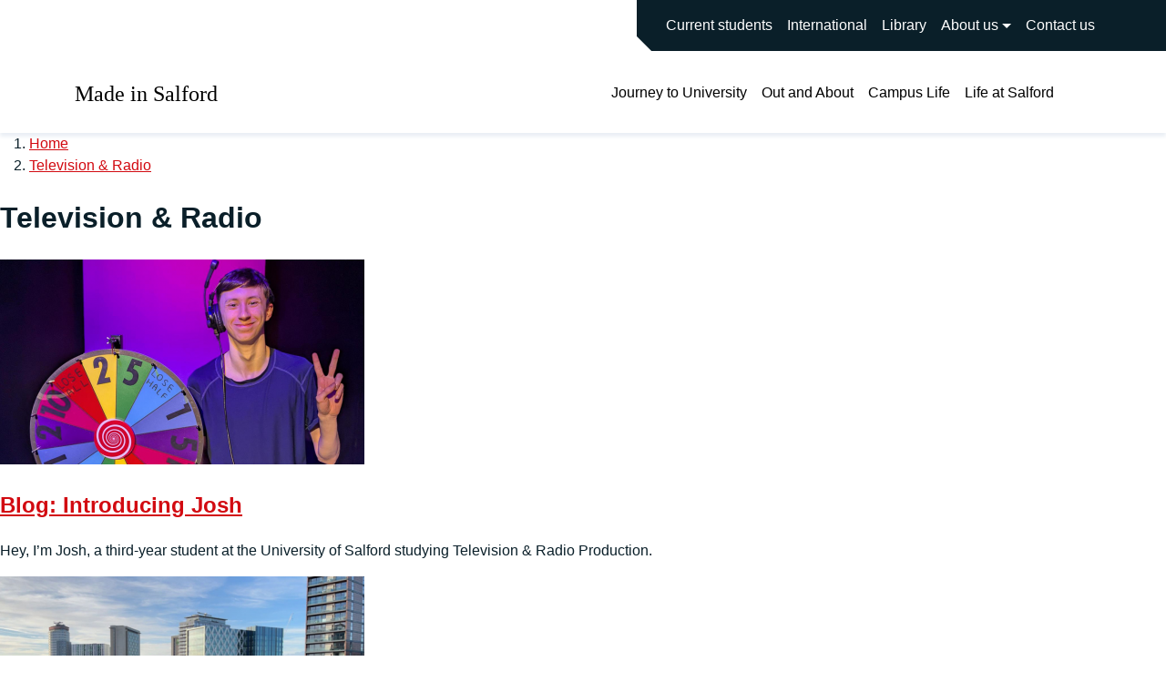

--- FILE ---
content_type: text/html; charset=UTF-8
request_url: https://blogs.salford.ac.uk/made-in-salford/tag/television-radio/
body_size: 62902
content:
<!DOCTYPE html>
<html lang="en-US">

<head>
    <meta charset="UTF-8" http-equiv="Content-Type" content="text/html; charset=utf-8" />
    <meta name="viewport" content="width=device-width, initial-scale=1.0" />
    <!-- Google Tag Manager -->
    <script>
        (function(w, d, s, l, i) {
            w[l] = w[l] || [];
            w[l].push({
                'gtm.start': new Date().getTime(),
                event: 'gtm.js'
            });
            var f = d.getElementsByTagName(s)[0],
                j = d.createElement(s),
                dl = l != 'dataLayer' ? '&l=' + l : '';
            j.async = true;
            j.src =
                'https://www.googletagmanager.com/gtm.js?id=' + i + dl;
            f.parentNode.insertBefore(j, f);
        })(window, document, 'script', 'dataLayer', 'GTM-5N35FLJ');
    </script>
    <!-- End Google Tag Manager -->
    <link rel="pingback" href="https://blogs.salford.ac.uk/made-in-salford/xmlrpc.php" />
    <meta name='robots' content='index, follow, max-image-preview:large, max-snippet:-1, max-video-preview:-1' />

	<!-- This site is optimized with the Yoast SEO plugin v26.8 - https://yoast.com/product/yoast-seo-wordpress/ -->
	<title>Television &amp; Radio Archives - Made in Salford</title>
	<link rel="canonical" href="https://blogs.salford.ac.uk/made-in-salford/tag/television-radio/" />
	<meta property="og:locale" content="en_US" />
	<meta property="og:type" content="article" />
	<meta property="og:title" content="Television &amp; Radio Archives - Made in Salford" />
	<meta property="og:url" content="https://blogs.salford.ac.uk/made-in-salford/tag/television-radio/" />
	<meta property="og:site_name" content="Made in Salford" />
	<meta name="twitter:card" content="summary_large_image" />
	<script type="application/ld+json" class="yoast-schema-graph">{"@context":"https://schema.org","@graph":[{"@type":"CollectionPage","@id":"https://blogs.salford.ac.uk/made-in-salford/tag/television-radio/","url":"https://blogs.salford.ac.uk/made-in-salford/tag/television-radio/","name":"Television &amp; Radio Archives - Made in Salford","isPartOf":{"@id":"https://blogs.salford.ac.uk/made-in-salford/#website"},"primaryImageOfPage":{"@id":"https://blogs.salford.ac.uk/made-in-salford/tag/television-radio/#primaryimage"},"image":{"@id":"https://blogs.salford.ac.uk/made-in-salford/tag/television-radio/#primaryimage"},"thumbnailUrl":"https://blogs.salford.ac.uk/made-in-salford/wp-content/uploads/sites/41/2025/09/Untitled-1.png","breadcrumb":{"@id":"https://blogs.salford.ac.uk/made-in-salford/tag/television-radio/#breadcrumb"},"inLanguage":"en-US"},{"@type":"ImageObject","inLanguage":"en-US","@id":"https://blogs.salford.ac.uk/made-in-salford/tag/television-radio/#primaryimage","url":"https://blogs.salford.ac.uk/made-in-salford/wp-content/uploads/sites/41/2025/09/Untitled-1.png","contentUrl":"https://blogs.salford.ac.uk/made-in-salford/wp-content/uploads/sites/41/2025/09/Untitled-1.png","width":1440,"height":588,"caption":"Josh holding a peace sign next to a multi coloured gameshow wheel."},{"@type":"BreadcrumbList","@id":"https://blogs.salford.ac.uk/made-in-salford/tag/television-radio/#breadcrumb","itemListElement":[{"@type":"ListItem","position":1,"name":"Home","item":"https://blogs.salford.ac.uk/made-in-salford/"},{"@type":"ListItem","position":2,"name":"Television &amp; Radio"}]},{"@type":"WebSite","@id":"https://blogs.salford.ac.uk/made-in-salford/#website","url":"https://blogs.salford.ac.uk/made-in-salford/","name":"Made in Salford","description":"The Insider&#039;s Guide to University","publisher":{"@id":"https://blogs.salford.ac.uk/made-in-salford/#organization"},"potentialAction":[{"@type":"SearchAction","target":{"@type":"EntryPoint","urlTemplate":"https://blogs.salford.ac.uk/made-in-salford/?s={search_term_string}"},"query-input":{"@type":"PropertyValueSpecification","valueRequired":true,"valueName":"search_term_string"}}],"inLanguage":"en-US"},{"@type":"Organization","@id":"https://blogs.salford.ac.uk/made-in-salford/#organization","name":"University of Salford","url":"https://blogs.salford.ac.uk/made-in-salford/","logo":{"@type":"ImageObject","inLanguage":"en-US","@id":"https://blogs.salford.ac.uk/made-in-salford/#/schema/logo/image/","url":"https://blogs.salford.ac.uk/made-in-salford/wp-content/uploads/sites/41/2024/11/logo-university-of-salford-crest-col-512x512-1.png","contentUrl":"https://blogs.salford.ac.uk/made-in-salford/wp-content/uploads/sites/41/2024/11/logo-university-of-salford-crest-col-512x512-1.png","width":512,"height":512,"caption":"University of Salford"},"image":{"@id":"https://blogs.salford.ac.uk/made-in-salford/#/schema/logo/image/"}}]}</script>
	<!-- / Yoast SEO plugin. -->


<link rel="alternate" type="application/rss+xml" title="Made in Salford &raquo; Feed" href="https://blogs.salford.ac.uk/made-in-salford/feed/" />
<link rel="alternate" type="application/rss+xml" title="Made in Salford &raquo; Comments Feed" href="https://blogs.salford.ac.uk/made-in-salford/comments/feed/" />
<link rel="alternate" type="application/rss+xml" title="Made in Salford &raquo; Television &amp; Radio Tag Feed" href="https://blogs.salford.ac.uk/made-in-salford/tag/television-radio/feed/" />
<style id='wp-img-auto-sizes-contain-inline-css' type='text/css'>
img:is([sizes=auto i],[sizes^="auto," i]){contain-intrinsic-size:3000px 1500px}
/*# sourceURL=wp-img-auto-sizes-contain-inline-css */
</style>
<style id='wp-emoji-styles-inline-css' type='text/css'>

	img.wp-smiley, img.emoji {
		display: inline !important;
		border: none !important;
		box-shadow: none !important;
		height: 1em !important;
		width: 1em !important;
		margin: 0 0.07em !important;
		vertical-align: -0.1em !important;
		background: none !important;
		padding: 0 !important;
	}
/*# sourceURL=wp-emoji-styles-inline-css */
</style>
<style id='wp-block-library-inline-css' type='text/css'>
:root{--wp-block-synced-color:#7a00df;--wp-block-synced-color--rgb:122,0,223;--wp-bound-block-color:var(--wp-block-synced-color);--wp-editor-canvas-background:#ddd;--wp-admin-theme-color:#007cba;--wp-admin-theme-color--rgb:0,124,186;--wp-admin-theme-color-darker-10:#006ba1;--wp-admin-theme-color-darker-10--rgb:0,107,160.5;--wp-admin-theme-color-darker-20:#005a87;--wp-admin-theme-color-darker-20--rgb:0,90,135;--wp-admin-border-width-focus:2px}@media (min-resolution:192dpi){:root{--wp-admin-border-width-focus:1.5px}}.wp-element-button{cursor:pointer}:root .has-very-light-gray-background-color{background-color:#eee}:root .has-very-dark-gray-background-color{background-color:#313131}:root .has-very-light-gray-color{color:#eee}:root .has-very-dark-gray-color{color:#313131}:root .has-vivid-green-cyan-to-vivid-cyan-blue-gradient-background{background:linear-gradient(135deg,#00d084,#0693e3)}:root .has-purple-crush-gradient-background{background:linear-gradient(135deg,#34e2e4,#4721fb 50%,#ab1dfe)}:root .has-hazy-dawn-gradient-background{background:linear-gradient(135deg,#faaca8,#dad0ec)}:root .has-subdued-olive-gradient-background{background:linear-gradient(135deg,#fafae1,#67a671)}:root .has-atomic-cream-gradient-background{background:linear-gradient(135deg,#fdd79a,#004a59)}:root .has-nightshade-gradient-background{background:linear-gradient(135deg,#330968,#31cdcf)}:root .has-midnight-gradient-background{background:linear-gradient(135deg,#020381,#2874fc)}:root{--wp--preset--font-size--normal:16px;--wp--preset--font-size--huge:42px}.has-regular-font-size{font-size:1em}.has-larger-font-size{font-size:2.625em}.has-normal-font-size{font-size:var(--wp--preset--font-size--normal)}.has-huge-font-size{font-size:var(--wp--preset--font-size--huge)}.has-text-align-center{text-align:center}.has-text-align-left{text-align:left}.has-text-align-right{text-align:right}.has-fit-text{white-space:nowrap!important}#end-resizable-editor-section{display:none}.aligncenter{clear:both}.items-justified-left{justify-content:flex-start}.items-justified-center{justify-content:center}.items-justified-right{justify-content:flex-end}.items-justified-space-between{justify-content:space-between}.screen-reader-text{border:0;clip-path:inset(50%);height:1px;margin:-1px;overflow:hidden;padding:0;position:absolute;width:1px;word-wrap:normal!important}.screen-reader-text:focus{background-color:#ddd;clip-path:none;color:#444;display:block;font-size:1em;height:auto;left:5px;line-height:normal;padding:15px 23px 14px;text-decoration:none;top:5px;width:auto;z-index:100000}html :where(.has-border-color){border-style:solid}html :where([style*=border-top-color]){border-top-style:solid}html :where([style*=border-right-color]){border-right-style:solid}html :where([style*=border-bottom-color]){border-bottom-style:solid}html :where([style*=border-left-color]){border-left-style:solid}html :where([style*=border-width]){border-style:solid}html :where([style*=border-top-width]){border-top-style:solid}html :where([style*=border-right-width]){border-right-style:solid}html :where([style*=border-bottom-width]){border-bottom-style:solid}html :where([style*=border-left-width]){border-left-style:solid}html :where(img[class*=wp-image-]){height:auto;max-width:100%}:where(figure){margin:0 0 1em}html :where(.is-position-sticky){--wp-admin--admin-bar--position-offset:var(--wp-admin--admin-bar--height,0px)}@media screen and (max-width:600px){html :where(.is-position-sticky){--wp-admin--admin-bar--position-offset:0px}}

/*# sourceURL=wp-block-library-inline-css */
</style><style id='wp-block-button-inline-css' type='text/css'>
.wp-block-button__link{align-content:center;box-sizing:border-box;cursor:pointer;display:inline-block;height:100%;text-align:center;word-break:break-word}.wp-block-button__link.aligncenter{text-align:center}.wp-block-button__link.alignright{text-align:right}:where(.wp-block-button__link){border-radius:9999px;box-shadow:none;padding:calc(.667em + 2px) calc(1.333em + 2px);text-decoration:none}.wp-block-button[style*=text-decoration] .wp-block-button__link{text-decoration:inherit}.wp-block-buttons>.wp-block-button.has-custom-width{max-width:none}.wp-block-buttons>.wp-block-button.has-custom-width .wp-block-button__link{width:100%}.wp-block-buttons>.wp-block-button.has-custom-font-size .wp-block-button__link{font-size:inherit}.wp-block-buttons>.wp-block-button.wp-block-button__width-25{width:calc(25% - var(--wp--style--block-gap, .5em)*.75)}.wp-block-buttons>.wp-block-button.wp-block-button__width-50{width:calc(50% - var(--wp--style--block-gap, .5em)*.5)}.wp-block-buttons>.wp-block-button.wp-block-button__width-75{width:calc(75% - var(--wp--style--block-gap, .5em)*.25)}.wp-block-buttons>.wp-block-button.wp-block-button__width-100{flex-basis:100%;width:100%}.wp-block-buttons.is-vertical>.wp-block-button.wp-block-button__width-25{width:25%}.wp-block-buttons.is-vertical>.wp-block-button.wp-block-button__width-50{width:50%}.wp-block-buttons.is-vertical>.wp-block-button.wp-block-button__width-75{width:75%}.wp-block-button.is-style-squared,.wp-block-button__link.wp-block-button.is-style-squared{border-radius:0}.wp-block-button.no-border-radius,.wp-block-button__link.no-border-radius{border-radius:0!important}:root :where(.wp-block-button .wp-block-button__link.is-style-outline),:root :where(.wp-block-button.is-style-outline>.wp-block-button__link){border:2px solid;padding:.667em 1.333em}:root :where(.wp-block-button .wp-block-button__link.is-style-outline:not(.has-text-color)),:root :where(.wp-block-button.is-style-outline>.wp-block-button__link:not(.has-text-color)){color:currentColor}:root :where(.wp-block-button .wp-block-button__link.is-style-outline:not(.has-background)),:root :where(.wp-block-button.is-style-outline>.wp-block-button__link:not(.has-background)){background-color:initial;background-image:none}
/*# sourceURL=https://blogs.salford.ac.uk/made-in-salford/wp-includes/blocks/button/style.min.css */
</style>
<style id='wp-block-heading-inline-css' type='text/css'>
h1:where(.wp-block-heading).has-background,h2:where(.wp-block-heading).has-background,h3:where(.wp-block-heading).has-background,h4:where(.wp-block-heading).has-background,h5:where(.wp-block-heading).has-background,h6:where(.wp-block-heading).has-background{padding:1.25em 2.375em}h1.has-text-align-left[style*=writing-mode]:where([style*=vertical-lr]),h1.has-text-align-right[style*=writing-mode]:where([style*=vertical-rl]),h2.has-text-align-left[style*=writing-mode]:where([style*=vertical-lr]),h2.has-text-align-right[style*=writing-mode]:where([style*=vertical-rl]),h3.has-text-align-left[style*=writing-mode]:where([style*=vertical-lr]),h3.has-text-align-right[style*=writing-mode]:where([style*=vertical-rl]),h4.has-text-align-left[style*=writing-mode]:where([style*=vertical-lr]),h4.has-text-align-right[style*=writing-mode]:where([style*=vertical-rl]),h5.has-text-align-left[style*=writing-mode]:where([style*=vertical-lr]),h5.has-text-align-right[style*=writing-mode]:where([style*=vertical-rl]),h6.has-text-align-left[style*=writing-mode]:where([style*=vertical-lr]),h6.has-text-align-right[style*=writing-mode]:where([style*=vertical-rl]){rotate:180deg}
/*# sourceURL=https://blogs.salford.ac.uk/made-in-salford/wp-includes/blocks/heading/style.min.css */
</style>
<style id='wp-block-latest-posts-inline-css' type='text/css'>
.wp-block-latest-posts{box-sizing:border-box}.wp-block-latest-posts.alignleft{margin-right:2em}.wp-block-latest-posts.alignright{margin-left:2em}.wp-block-latest-posts.wp-block-latest-posts__list{list-style:none}.wp-block-latest-posts.wp-block-latest-posts__list li{clear:both;overflow-wrap:break-word}.wp-block-latest-posts.is-grid{display:flex;flex-wrap:wrap}.wp-block-latest-posts.is-grid li{margin:0 1.25em 1.25em 0;width:100%}@media (min-width:600px){.wp-block-latest-posts.columns-2 li{width:calc(50% - .625em)}.wp-block-latest-posts.columns-2 li:nth-child(2n){margin-right:0}.wp-block-latest-posts.columns-3 li{width:calc(33.33333% - .83333em)}.wp-block-latest-posts.columns-3 li:nth-child(3n){margin-right:0}.wp-block-latest-posts.columns-4 li{width:calc(25% - .9375em)}.wp-block-latest-posts.columns-4 li:nth-child(4n){margin-right:0}.wp-block-latest-posts.columns-5 li{width:calc(20% - 1em)}.wp-block-latest-posts.columns-5 li:nth-child(5n){margin-right:0}.wp-block-latest-posts.columns-6 li{width:calc(16.66667% - 1.04167em)}.wp-block-latest-posts.columns-6 li:nth-child(6n){margin-right:0}}:root :where(.wp-block-latest-posts.is-grid){padding:0}:root :where(.wp-block-latest-posts.wp-block-latest-posts__list){padding-left:0}.wp-block-latest-posts__post-author,.wp-block-latest-posts__post-date{display:block;font-size:.8125em}.wp-block-latest-posts__post-excerpt,.wp-block-latest-posts__post-full-content{margin-bottom:1em;margin-top:.5em}.wp-block-latest-posts__featured-image a{display:inline-block}.wp-block-latest-posts__featured-image img{height:auto;max-width:100%;width:auto}.wp-block-latest-posts__featured-image.alignleft{float:left;margin-right:1em}.wp-block-latest-posts__featured-image.alignright{float:right;margin-left:1em}.wp-block-latest-posts__featured-image.aligncenter{margin-bottom:1em;text-align:center}
/*# sourceURL=https://blogs.salford.ac.uk/made-in-salford/wp-includes/blocks/latest-posts/style.min.css */
</style>
<style id='wp-block-buttons-inline-css' type='text/css'>
.wp-block-buttons{box-sizing:border-box}.wp-block-buttons.is-vertical{flex-direction:column}.wp-block-buttons.is-vertical>.wp-block-button:last-child{margin-bottom:0}.wp-block-buttons>.wp-block-button{display:inline-block;margin:0}.wp-block-buttons.is-content-justification-left{justify-content:flex-start}.wp-block-buttons.is-content-justification-left.is-vertical{align-items:flex-start}.wp-block-buttons.is-content-justification-center{justify-content:center}.wp-block-buttons.is-content-justification-center.is-vertical{align-items:center}.wp-block-buttons.is-content-justification-right{justify-content:flex-end}.wp-block-buttons.is-content-justification-right.is-vertical{align-items:flex-end}.wp-block-buttons.is-content-justification-space-between{justify-content:space-between}.wp-block-buttons.aligncenter{text-align:center}.wp-block-buttons:not(.is-content-justification-space-between,.is-content-justification-right,.is-content-justification-left,.is-content-justification-center) .wp-block-button.aligncenter{margin-left:auto;margin-right:auto;width:100%}.wp-block-buttons[style*=text-decoration] .wp-block-button,.wp-block-buttons[style*=text-decoration] .wp-block-button__link{text-decoration:inherit}.wp-block-buttons.has-custom-font-size .wp-block-button__link{font-size:inherit}.wp-block-buttons .wp-block-button__link{width:100%}.wp-block-button.aligncenter{text-align:center}
/*# sourceURL=https://blogs.salford.ac.uk/made-in-salford/wp-includes/blocks/buttons/style.min.css */
</style>
<style id='wp-block-group-inline-css' type='text/css'>
.wp-block-group{box-sizing:border-box}:where(.wp-block-group.wp-block-group-is-layout-constrained){position:relative}
/*# sourceURL=https://blogs.salford.ac.uk/made-in-salford/wp-includes/blocks/group/style.min.css */
</style>
<style id='wp-block-paragraph-inline-css' type='text/css'>
.is-small-text{font-size:.875em}.is-regular-text{font-size:1em}.is-large-text{font-size:2.25em}.is-larger-text{font-size:3em}.has-drop-cap:not(:focus):first-letter{float:left;font-size:8.4em;font-style:normal;font-weight:100;line-height:.68;margin:.05em .1em 0 0;text-transform:uppercase}body.rtl .has-drop-cap:not(:focus):first-letter{float:none;margin-left:.1em}p.has-drop-cap.has-background{overflow:hidden}:root :where(p.has-background){padding:1.25em 2.375em}:where(p.has-text-color:not(.has-link-color)) a{color:inherit}p.has-text-align-left[style*="writing-mode:vertical-lr"],p.has-text-align-right[style*="writing-mode:vertical-rl"]{rotate:180deg}
/*# sourceURL=https://blogs.salford.ac.uk/made-in-salford/wp-includes/blocks/paragraph/style.min.css */
</style>
<style id='global-styles-inline-css' type='text/css'>
:root{--wp--preset--aspect-ratio--square: 1;--wp--preset--aspect-ratio--4-3: 4/3;--wp--preset--aspect-ratio--3-4: 3/4;--wp--preset--aspect-ratio--3-2: 3/2;--wp--preset--aspect-ratio--2-3: 2/3;--wp--preset--aspect-ratio--16-9: 16/9;--wp--preset--aspect-ratio--9-16: 9/16;--wp--preset--color--black: #000000;--wp--preset--color--cyan-bluish-gray: #abb8c3;--wp--preset--color--white: #ffffff;--wp--preset--color--pale-pink: #f78da7;--wp--preset--color--vivid-red: #cf2e2e;--wp--preset--color--luminous-vivid-orange: #ff6900;--wp--preset--color--luminous-vivid-amber: #fcb900;--wp--preset--color--light-green-cyan: #7bdcb5;--wp--preset--color--vivid-green-cyan: #00d084;--wp--preset--color--pale-cyan-blue: #8ed1fc;--wp--preset--color--vivid-cyan-blue: #0693e3;--wp--preset--color--vivid-purple: #9b51e0;--wp--preset--gradient--vivid-cyan-blue-to-vivid-purple: linear-gradient(135deg,rgb(6,147,227) 0%,rgb(155,81,224) 100%);--wp--preset--gradient--light-green-cyan-to-vivid-green-cyan: linear-gradient(135deg,rgb(122,220,180) 0%,rgb(0,208,130) 100%);--wp--preset--gradient--luminous-vivid-amber-to-luminous-vivid-orange: linear-gradient(135deg,rgb(252,185,0) 0%,rgb(255,105,0) 100%);--wp--preset--gradient--luminous-vivid-orange-to-vivid-red: linear-gradient(135deg,rgb(255,105,0) 0%,rgb(207,46,46) 100%);--wp--preset--gradient--very-light-gray-to-cyan-bluish-gray: linear-gradient(135deg,rgb(238,238,238) 0%,rgb(169,184,195) 100%);--wp--preset--gradient--cool-to-warm-spectrum: linear-gradient(135deg,rgb(74,234,220) 0%,rgb(151,120,209) 20%,rgb(207,42,186) 40%,rgb(238,44,130) 60%,rgb(251,105,98) 80%,rgb(254,248,76) 100%);--wp--preset--gradient--blush-light-purple: linear-gradient(135deg,rgb(255,206,236) 0%,rgb(152,150,240) 100%);--wp--preset--gradient--blush-bordeaux: linear-gradient(135deg,rgb(254,205,165) 0%,rgb(254,45,45) 50%,rgb(107,0,62) 100%);--wp--preset--gradient--luminous-dusk: linear-gradient(135deg,rgb(255,203,112) 0%,rgb(199,81,192) 50%,rgb(65,88,208) 100%);--wp--preset--gradient--pale-ocean: linear-gradient(135deg,rgb(255,245,203) 0%,rgb(182,227,212) 50%,rgb(51,167,181) 100%);--wp--preset--gradient--electric-grass: linear-gradient(135deg,rgb(202,248,128) 0%,rgb(113,206,126) 100%);--wp--preset--gradient--midnight: linear-gradient(135deg,rgb(2,3,129) 0%,rgb(40,116,252) 100%);--wp--preset--font-size--small: 13px;--wp--preset--font-size--medium: 20px;--wp--preset--font-size--large: 36px;--wp--preset--font-size--x-large: 42px;--wp--preset--spacing--20: 0.44rem;--wp--preset--spacing--30: 0.67rem;--wp--preset--spacing--40: 1rem;--wp--preset--spacing--50: 1.5rem;--wp--preset--spacing--60: 2.25rem;--wp--preset--spacing--70: 3.38rem;--wp--preset--spacing--80: 5.06rem;--wp--preset--shadow--natural: 6px 6px 9px rgba(0, 0, 0, 0.2);--wp--preset--shadow--deep: 12px 12px 50px rgba(0, 0, 0, 0.4);--wp--preset--shadow--sharp: 6px 6px 0px rgba(0, 0, 0, 0.2);--wp--preset--shadow--outlined: 6px 6px 0px -3px rgb(255, 255, 255), 6px 6px rgb(0, 0, 0);--wp--preset--shadow--crisp: 6px 6px 0px rgb(0, 0, 0);}:where(.is-layout-flex){gap: 0.5em;}:where(.is-layout-grid){gap: 0.5em;}body .is-layout-flex{display: flex;}.is-layout-flex{flex-wrap: wrap;align-items: center;}.is-layout-flex > :is(*, div){margin: 0;}body .is-layout-grid{display: grid;}.is-layout-grid > :is(*, div){margin: 0;}:where(.wp-block-columns.is-layout-flex){gap: 2em;}:where(.wp-block-columns.is-layout-grid){gap: 2em;}:where(.wp-block-post-template.is-layout-flex){gap: 1.25em;}:where(.wp-block-post-template.is-layout-grid){gap: 1.25em;}.has-black-color{color: var(--wp--preset--color--black) !important;}.has-cyan-bluish-gray-color{color: var(--wp--preset--color--cyan-bluish-gray) !important;}.has-white-color{color: var(--wp--preset--color--white) !important;}.has-pale-pink-color{color: var(--wp--preset--color--pale-pink) !important;}.has-vivid-red-color{color: var(--wp--preset--color--vivid-red) !important;}.has-luminous-vivid-orange-color{color: var(--wp--preset--color--luminous-vivid-orange) !important;}.has-luminous-vivid-amber-color{color: var(--wp--preset--color--luminous-vivid-amber) !important;}.has-light-green-cyan-color{color: var(--wp--preset--color--light-green-cyan) !important;}.has-vivid-green-cyan-color{color: var(--wp--preset--color--vivid-green-cyan) !important;}.has-pale-cyan-blue-color{color: var(--wp--preset--color--pale-cyan-blue) !important;}.has-vivid-cyan-blue-color{color: var(--wp--preset--color--vivid-cyan-blue) !important;}.has-vivid-purple-color{color: var(--wp--preset--color--vivid-purple) !important;}.has-black-background-color{background-color: var(--wp--preset--color--black) !important;}.has-cyan-bluish-gray-background-color{background-color: var(--wp--preset--color--cyan-bluish-gray) !important;}.has-white-background-color{background-color: var(--wp--preset--color--white) !important;}.has-pale-pink-background-color{background-color: var(--wp--preset--color--pale-pink) !important;}.has-vivid-red-background-color{background-color: var(--wp--preset--color--vivid-red) !important;}.has-luminous-vivid-orange-background-color{background-color: var(--wp--preset--color--luminous-vivid-orange) !important;}.has-luminous-vivid-amber-background-color{background-color: var(--wp--preset--color--luminous-vivid-amber) !important;}.has-light-green-cyan-background-color{background-color: var(--wp--preset--color--light-green-cyan) !important;}.has-vivid-green-cyan-background-color{background-color: var(--wp--preset--color--vivid-green-cyan) !important;}.has-pale-cyan-blue-background-color{background-color: var(--wp--preset--color--pale-cyan-blue) !important;}.has-vivid-cyan-blue-background-color{background-color: var(--wp--preset--color--vivid-cyan-blue) !important;}.has-vivid-purple-background-color{background-color: var(--wp--preset--color--vivid-purple) !important;}.has-black-border-color{border-color: var(--wp--preset--color--black) !important;}.has-cyan-bluish-gray-border-color{border-color: var(--wp--preset--color--cyan-bluish-gray) !important;}.has-white-border-color{border-color: var(--wp--preset--color--white) !important;}.has-pale-pink-border-color{border-color: var(--wp--preset--color--pale-pink) !important;}.has-vivid-red-border-color{border-color: var(--wp--preset--color--vivid-red) !important;}.has-luminous-vivid-orange-border-color{border-color: var(--wp--preset--color--luminous-vivid-orange) !important;}.has-luminous-vivid-amber-border-color{border-color: var(--wp--preset--color--luminous-vivid-amber) !important;}.has-light-green-cyan-border-color{border-color: var(--wp--preset--color--light-green-cyan) !important;}.has-vivid-green-cyan-border-color{border-color: var(--wp--preset--color--vivid-green-cyan) !important;}.has-pale-cyan-blue-border-color{border-color: var(--wp--preset--color--pale-cyan-blue) !important;}.has-vivid-cyan-blue-border-color{border-color: var(--wp--preset--color--vivid-cyan-blue) !important;}.has-vivid-purple-border-color{border-color: var(--wp--preset--color--vivid-purple) !important;}.has-vivid-cyan-blue-to-vivid-purple-gradient-background{background: var(--wp--preset--gradient--vivid-cyan-blue-to-vivid-purple) !important;}.has-light-green-cyan-to-vivid-green-cyan-gradient-background{background: var(--wp--preset--gradient--light-green-cyan-to-vivid-green-cyan) !important;}.has-luminous-vivid-amber-to-luminous-vivid-orange-gradient-background{background: var(--wp--preset--gradient--luminous-vivid-amber-to-luminous-vivid-orange) !important;}.has-luminous-vivid-orange-to-vivid-red-gradient-background{background: var(--wp--preset--gradient--luminous-vivid-orange-to-vivid-red) !important;}.has-very-light-gray-to-cyan-bluish-gray-gradient-background{background: var(--wp--preset--gradient--very-light-gray-to-cyan-bluish-gray) !important;}.has-cool-to-warm-spectrum-gradient-background{background: var(--wp--preset--gradient--cool-to-warm-spectrum) !important;}.has-blush-light-purple-gradient-background{background: var(--wp--preset--gradient--blush-light-purple) !important;}.has-blush-bordeaux-gradient-background{background: var(--wp--preset--gradient--blush-bordeaux) !important;}.has-luminous-dusk-gradient-background{background: var(--wp--preset--gradient--luminous-dusk) !important;}.has-pale-ocean-gradient-background{background: var(--wp--preset--gradient--pale-ocean) !important;}.has-electric-grass-gradient-background{background: var(--wp--preset--gradient--electric-grass) !important;}.has-midnight-gradient-background{background: var(--wp--preset--gradient--midnight) !important;}.has-small-font-size{font-size: var(--wp--preset--font-size--small) !important;}.has-medium-font-size{font-size: var(--wp--preset--font-size--medium) !important;}.has-large-font-size{font-size: var(--wp--preset--font-size--large) !important;}.has-x-large-font-size{font-size: var(--wp--preset--font-size--x-large) !important;}
/*# sourceURL=global-styles-inline-css */
</style>

<style id='classic-theme-styles-inline-css' type='text/css'>
/*! This file is auto-generated */
.wp-block-button__link{color:#fff;background-color:#32373c;border-radius:9999px;box-shadow:none;text-decoration:none;padding:calc(.667em + 2px) calc(1.333em + 2px);font-size:1.125em}.wp-block-file__button{background:#32373c;color:#fff;text-decoration:none}
/*# sourceURL=/wp-includes/css/classic-themes.min.css */
</style>
<link rel='stylesheet' id='categories-images-styles-css' href='https://blogs.salford.ac.uk/made-in-salford/wp-content/plugins/categories-images/assets/css/zci-styles.css?ver=3.3.1' type='text/css' media='all' />
<link rel='stylesheet' id='salford_rc-style-css' href='https://blogs.salford.ac.uk/made-in-salford/wp-content/themes/salford-rc/style.css?v2.0.0' type='text/css' media='all' />
<link rel='stylesheet' id='salford_rc-nav-style-css' href='https://blogs.salford.ac.uk/made-in-salford/wp-content/themes/salford-rc-child/assets/css/main.css' type='text/css' media='all' />
<link rel='stylesheet' id='salford_rc_child-style-css' href='https://blogs.salford.ac.uk/made-in-salford/wp-content/themes/salford-rc-child/style.css' type='text/css' media='all' />
<script type="text/javascript" id="inline-script-1-js-after">
/* <![CDATA[ */
(function(w,d,s,l,i){w[l]=w[l]||[];w[l].push({'gtm.start':
        new Date().getTime(),event:'gtm.js'});var f=d.getElementsByTagName(s)[0],
        j=d.createElement(s),dl=l!='dataLayer'?'&l='+l:'';j.async=true;j.src=
        'https://www.googletagmanager.com/gtm.js?id='+i+dl;f.parentNode.insertBefore(j,f);
        })(window,document,'script','dataLayer','GTM-5N35FLJ');
//# sourceURL=inline-script-1-js-after
/* ]]> */
</script>
<link rel="https://api.w.org/" href="https://blogs.salford.ac.uk/made-in-salford/wp-json/" /><link rel="alternate" title="JSON" type="application/json" href="https://blogs.salford.ac.uk/made-in-salford/wp-json/wp/v2/tags/221" /><link rel="EditURI" type="application/rsd+xml" title="RSD" href="https://blogs.salford.ac.uk/made-in-salford/xmlrpc.php?rsd" />
<meta name="generator" content="WordPress 6.9" />
<meta name="silktide-cms" content="BxtzY4YARhVx+byt/+D4Bpos6rPo8Tz8g0LtgcZAhrgwulLVfO/NkgfwCPcC/yRRvpVG9gKMhODz45JBA9lzgHDHkTLPMUDvDs/Vlvnpk1na/uQGZrxSJPvBm3vNQl9HOHA0htnn/SUULNJ/fq/cxfIdKQkha1mW0+5hgiuMeypiqbP7aQ/0g9Jf6Ol1RadloqXSYnCLcIa1GtQbHDhe1g==" />
<link rel="icon" href="https://blogs.salford.ac.uk/made-in-salford/wp-content/uploads/sites/41/2025/10/cropped-logo-university-of-salford-crest-col-512x512-1-32x32.png" sizes="32x32" />
<link rel="icon" href="https://blogs.salford.ac.uk/made-in-salford/wp-content/uploads/sites/41/2025/10/cropped-logo-university-of-salford-crest-col-512x512-1-192x192.png" sizes="192x192" />
<link rel="apple-touch-icon" href="https://blogs.salford.ac.uk/made-in-salford/wp-content/uploads/sites/41/2025/10/cropped-logo-university-of-salford-crest-col-512x512-1-180x180.png" />
<meta name="msapplication-TileImage" content="https://blogs.salford.ac.uk/made-in-salford/wp-content/uploads/sites/41/2025/10/cropped-logo-university-of-salford-crest-col-512x512-1-270x270.png" />
		<style type="text/css" id="wp-custom-css">
			.home :where(.wp-block-columns.is-layout-flex) {
    gap: unset;
}

.h-100p {
	height: 100%;
}

.bg-white {
	background-color: #fff;
}

.heading-underline {
	border-bottom: 4px solid var(--uos-salford-red);
}

.wp-block-button__link {
	background-color: var(--uos-salford-red);
}

@media (min-width: 768px) {
	.wp-block-group.h-100p {
		background-color: #0a1f29;
	}
}
@media (max-width: 576px) {
	.home .wp-block-buttons>.wp-block-button {
		width: 100%;
	}
}

@media (min-width: 768px) {
	.uos-results-items__item__img--thumbnail {
			object-fit: cover;
	}
}

.wp-block-latest-posts__featured-image {
	aspect-ratio: 16/9;
	overflow: hidden;
	border-bottom: 4px solid var(--uos-salford-red);
}
.wp-block-latest-posts__featured-image img {
	height: 100%;
	width: 100%;
	object-fit: cover;
	vertical-align: bottom;
}
.wp-block-latest-posts__list.wp-block-latest-posts li {
	background: #0a1f29;
	margin-bottom: 2rem;
	text-transform: uppercase;
	position: relative;
}
.wp-block-latest-posts__post-title {
	font-size: 1.25rem !important;
	line-height: 1;
	font-weight: 700 !important;
	color: #ffffff !important;
	text-decoration: none;
	padding: 1rem;
	display: inline-block;
}
.wp-block-latest-posts__post-title:before {
	position: absolute;
  content: "";
  width: 100%;
  height: 100%;
  top: 0;
  bottom: 0;
  left: 0;
  right: 0;
}

.tiktok-embed, .instagram-media {
	min-width: unset !important;
}
.tiktok-embed iframe {
	min-width: 325px;
}
#main-content a {
	word-break: break-word;
}		</style>
		</head>

<body class="body page--listing red archive tag tag-television-radio tag-221 wp-theme-salford-rc wp-child-theme-salford-rc-child">
        <!-- Google Tag Manager (noscript) -->
    <noscript><iframe src="https://www.googletagmanager.com/ns.html?id=GTM-5N35FLJ" height="0" width="0" style="display:none;visibility:hidden"></iframe></noscript>
    <!-- End Google Tag Manager (noscript) -->

    <!-- Start - Header -->
    <a href="#main-content" class="visually-hidden-focusable">Skip to main content</a>
<header role="banner">
    <!-- Global Navigation -->
            <nav id="uos-global-nav" class="uos-navbar uos-global-navbar" aria-label="University navigation">
    <div class="uos-contain">
        <a class="uos-navbar-brand uos-navbar-brand--global" href="//www.salford.ac.uk/">
            <h2 class="uos-global-logo">
                <span class="visually-hidden">University of Salford main site</span>
            </h2>
        </a>
        <div class="uos-navbar uos-global-navigation" aria-label="University links">
            <ul class="uos-global-navigation__list">
                <li class="uos-global-navigation__item">
                    <a class="uos-global-navigation__link" href="//www.salford.ac.uk/current-students">Current students</a>
                </li>
                <li class="uos-global-navigation__item">
                    <a class="uos-global-navigation__link" href="//www.salford.ac.uk/international">International</a>
                </li>
                <li class="uos-global-navigation__item">
                    <a class="uos-global-navigation__link" href="//www.salford.ac.uk/library">Library</a>
                </li>
                <li class="uos-global-navigation__group">
                    About us
                    <ul class="uos-global-navigation__group__list">
                        <li class="uos-global-navigation__group__item">
                            <a class="uos-global-navigation__group__link" href="//www.salford.ac.uk/campus">Campus</a>
                        </li>
                        <li class="uos-global-navigation__group__item">
                            <a class="uos-global-navigation__group__link" href="//www.salford.ac.uk/corporate-information">Corporate information</a>
                        </li>
                        <li class="uos-global-navigation__group__item">
                            <a class="uos-global-navigation__group__link" href="//www.salford.ac.uk/corporate-information/heritage">Heritage</a>
                        </li>
                        <li class="uos-global-navigation__group__item">
                            <a class="uos-global-navigation__group__link" href="//www.salford.ac.uk/news">News</a>
                        </li>
                        <li class="uos-global-navigation__group__item">
                            <a class="uos-global-navigation__group__link" href="//www.salford.ac.uk/our-staff">Our staff</a>
                        </li>
                        <li class="uos-global-navigation__group__item">
                            <a class="uos-global-navigation__group__link" href="//www.salford.ac.uk/corporate-information/our-schools">Our schools</a>
                        </li>
                        <li class="uos-global-navigation__group__item">
                            <a class="uos-global-navigation__group__link" href="//www.salford.ac.uk/press-office">Press</a>
                        </li>
                        <li class="uos-global-navigation__group__item">
                            <a class="uos-global-navigation__group__link" href="//testlivesalfordac.sharepoint.com/sites/UoS_Staff">Staff hub</a>
                        </li>
                        <li class="uos-global-navigation__group__item">
                            <a class="uos-global-navigation__group__link" href="//testlivesalfordac.sharepoint.com/sites/Uos_Students/">Student hub</a>
                        </li>
                        <li class="uos-global-navigation__group__item">
                            <a class="uos-global-navigation__group__link" href="//www.salford.ac.uk/environmental-sustainability">Sustainability</a>
                        </li>
                    </ul>
                </li>
                <li class="uos-global-navigation__item">
                    <a class="uos-global-navigation__link" href="//www.salford.ac.uk/contact-us">Contact us</a>
                </li>
            </ul>
        </div>
    </div>
</nav>        <nav id="uos-local-nav" class="uos-navbar uos-local-navigation" aria-label="Site navigation">
        <div class="uos-contain uos-local-navigation__wrapper">
            <a class="uos-navbar-brand uos-navbar-brand--local" href="https://blogs.salford.ac.uk/made-in-salford" rel="home">
                <h2 class="uos-local-navigation__name">Made in Salford</h2>
            </a>
            <!--Navigation and Menu Button-->
                <!--Menu Button-->
    <button class="uos-navbar-toggler uos-navbar-toggler--local" type="button" aria-expanded="true" aria-label="Toggle site navigation">
        <span class="uos-toggler-icon">
            <span class="uos-toggler-bar uos-toggler-bar-top"></span>
            <span class="uos-toggler-bar uos-toggler-bar-middle"></span>
            <span class="uos-toggler-bar uos-toggler-bar-bottom"></span>
        </span>
    </button>
    <!--Local Navigation-->
    <div class="collapse uos-navbar-collapse uos-navbar-toggler-selector uos-navbar-toggler-selector--local uos-local-navigation__menu" aria-label="Site links">
        <ul id="menu-primary-menu" class="uos-navbar-nav"><!DOCTYPE html PUBLIC "-//W3C//DTD HTML 4.0 Transitional//EN" "http://www.w3.org/TR/REC-html40/loose.dtd">
<html><body><li id="menu-item-25269" class="menu-item menu-item-type-taxonomy menu-item-object-category uos-navbar-nav__item menu-item-25269"><a href="https://blogs.salford.ac.uk/made-in-salford/category/journey-to-university/" class="uos-navbar-nav__link">Journey to University</a></li>
<li id="menu-item-25270" class="menu-item menu-item-type-taxonomy menu-item-object-category uos-navbar-nav__item menu-item-25270"><a href="https://blogs.salford.ac.uk/made-in-salford/category/out-and-about/" class="uos-navbar-nav__link">Out and About</a></li>
<li id="menu-item-25268" class="menu-item menu-item-type-taxonomy menu-item-object-category uos-navbar-nav__item menu-item-25268"><a href="https://blogs.salford.ac.uk/made-in-salford/category/campus-life/" class="uos-navbar-nav__link">Campus Life</a></li>
<li id="menu-item-25267" class="menu-item menu-item-type-taxonomy menu-item-object-category uos-navbar-nav__item menu-item-25267"><a href="https://blogs.salford.ac.uk/made-in-salford/category/life-at-salford/" class="uos-navbar-nav__link">Life at Salford</a></li>
</body></html>
</ul>    </div>
            <!--Search Button-->
            <button class="uos-header__search" aria-expanded="true" aria-label="Toggle site search">
                <span class="visually-hidden">Search</span>
            </button>
            <!--Search Bar-->
            <div id="uos-search" class="uos-search__form-wrapper">
                <form role="search" method="get" class="uos-search__form" action="https://blogs.salford.ac.uk/made-in-salford/" id="uos-search-form">
                    <label for="uos-header-site-search" class="visually-hidden">Search</label>
                    <input id="uos-header-site-search" type="search" class="uos-search__input form-text" placeholder="Search..." value="" autocomplete="off" name="s">
                    <button aria-label="Search" class="uos-search__submit button button--primary form-submit" type="submit">Search</button>
                </form>
            </div>
        </div>
    </nav>
</header>    <!-- End - Header -->

    <!-- Start - Featured image -->
            <!-- Start - Featured image at top of page - Categories Images plugin needs to be activated -->
                        <!-- End - Featured image at top of page - Categories Images plugin needs to be activated -->
        <!-- End - Featured image -->

    <!-- Start - Breadcrumbs -->
            
        <section class="breadcrumbs container">
                            <div class="row">
                <div class="col-12">
                    <nav aria-label="Breadcrumb">
                        <ol>
                                                            <li>
                                                                            <a href="https://blogs.salford.ac.uk/made-in-salford">Home</a>
                                                                    </li>
                                                            <li>
                                                                            <a href="https://blogs.salford.ac.uk/made-in-salford/tag/television-radio/" aria-current="page">Television &amp; Radio</a>
                                                                    </li>
                                                    </ol>
                    </nav>
                </div>
            </div>
                </section>        <!-- End - Breadcrumbs -->

    <main class="container">
<div class="row">
    <div id="main-content" class="col-12 col-lg-9 content">
        <div class="row">
            <div class="col-12 archive-intro">
                <h1>Television &amp; Radio</h1>
                            </div>
        </div>
                    <div class="row loop">
                                                        <div class="col-12 ">

                        <article class="uos-results-items__item uos-results-items__item--has-image">
                                                            <div class="uos-results-items__item__image-container">
                                                                            <img src="https://blogs.salford.ac.uk/made-in-salford/wp-content/uploads/sites/41/2025/09/Untitled-1-400x225.png" class="uos-results-items__item__img uos-results-items__item__img--thumbnail wp-post-image" alt="Josh holding a peace sign next to a multi coloured gameshow wheel." decoding="async" fetchpriority="high" />                                                                                                        </div>
                                                                                        <div class="uos-results-items__item__text-container">
                                    <h2 class="uos-results-items__item__title loop__title">
                                        <a href="https://blogs.salford.ac.uk/made-in-salford/2025/09/26/blog-introducing-josh/" class="uos-results-items__item__link">Blog: Introducing Josh</a>
                                    </h2>
                                                                            <p class="uos-results-items__item__summary">Hey, I’m Josh, a third-year student at the University of Salford studying Television &amp; Radio Production.</p>
                                                                    </div>
                                                    </article>

                    </div>
                                                        <div class="col-12 ">

                        <article class="uos-results-items__item uos-results-items__item--has-image">
                                                            <div class="uos-results-items__item__image-container">
                                                                            <img src="https://blogs.salford.ac.uk/made-in-salford/wp-content/uploads/sites/41/2024/03/MediaCity-in-the-summer-edited-400x225.png" class="uos-results-items__item__img uos-results-items__item__img--thumbnail wp-post-image" alt="Image of MediaCity in the summer" decoding="async" srcset="https://blogs.salford.ac.uk/made-in-salford/wp-content/uploads/sites/41/2024/03/MediaCity-in-the-summer-edited-400x225.png 400w, https://blogs.salford.ac.uk/made-in-salford/wp-content/uploads/sites/41/2024/03/MediaCity-in-the-summer-edited-300x169.png 300w, https://blogs.salford.ac.uk/made-in-salford/wp-content/uploads/sites/41/2024/03/MediaCity-in-the-summer-edited-150x85.png 150w, https://blogs.salford.ac.uk/made-in-salford/wp-content/uploads/sites/41/2024/03/MediaCity-in-the-summer-edited.png 600w" sizes="(max-width: 400px) 100vw, 400px" />                                                                                                        </div>
                                                                                        <div class="uos-results-items__item__text-container">
                                    <h2 class="uos-results-items__item__title loop__title">
                                        <a href="https://blogs.salford.ac.uk/made-in-salford/2024/03/01/blog-introducing-tia/" class="uos-results-items__item__link">Blog: Introducing Tia</a>
                                    </h2>
                                                                            <p class="uos-results-items__item__summary">Who Am I? Hello everyone, my name is Tia. I&#8217;m 20 years old and I&#8217;m a second-year undergraduate student at the University of Salford, studying Television and Radio Production. Being a media student, it&#8217;s only natural that one of my favourite hobbies is to post content on social media. I especially love posting all things [&hellip;]</p>
                                                                    </div>
                                                    </article>

                    </div>
                                                        <div class="col-12 ">

                        <article class="uos-results-items__item uos-results-items__item--has-image">
                                                            <div class="uos-results-items__item__image-container">
                                                                            <img src="https://blogs.salford.ac.uk/made-in-salford/wp-content/uploads/sites/41/2019/03/joel-muniz-394903-unsplash-400x225.jpg" class="uos-results-items__item__img uos-results-items__item__img--thumbnail wp-post-image" alt="" decoding="async" />                                                                                                        </div>
                                                                                        <div class="uos-results-items__item__text-container">
                                    <h2 class="uos-results-items__item__title loop__title">
                                        <a href="https://blogs.salford.ac.uk/made-in-salford/2019/03/27/narm-preview-campbell-glennie-interview/" class="uos-results-items__item__link">NARM Preview: Campbell Glennie Interview</a>
                                    </h2>
                                                                            <p class="uos-results-items__item__summary">This year the annual Nations and Regions Media Conference (NARM) will take place at MediaCityUK, Salford on Wednesday 27th March. The conference was started back in the 1990s by Granada Television chairman David Plowright and the University of Salford. This year is the conference&#8217;s 24th run and will focus primarily on radio and audio production. [&hellip;]</p>
                                                                    </div>
                                                    </article>

                    </div>
                                                        <div class="col-12 ">

                        <article class="uos-results-items__item uos-results-items__item--has-image">
                                                            <div class="uos-results-items__item__image-container">
                                                                            <img src="https://blogs.salford.ac.uk/made-in-salford/wp-content/uploads/sites/41/2017/07/IMG_8027_DOWNSCALE2-400x225.jpg" class="uos-results-items__item__img uos-results-items__item__img--thumbnail wp-post-image" alt="" decoding="async" />                                                                                                        </div>
                                                                                        <div class="uos-results-items__item__text-container">
                                    <h2 class="uos-results-items__item__title loop__title">
                                        <a href="https://blogs.salford.ac.uk/made-in-salford/2017/08/08/loveitbookit-cruise-tv-mediacityuk/" class="uos-results-items__item__link">LoveitBookit: Cruise TV at MediaCityUK</a>
                                    </h2>
                                                                            <p class="uos-results-items__item__summary">Founded in 2013, the award-winning LoveitBookit has grown into one of the UK’s leading cruise specialists, with the team now recording Cruise TV in the University of Salford&#8217;s TV studios for daily broadcast on Freeview, Sky and Freesat.  An enthusiastic and dedicated team of Salford students from our MediaCityUK campus successfully run the TV gallery for the [&hellip;]</p>
                                                                    </div>
                                                    </article>

                    </div>
                                                        <div class="col-12 ">

                        <article class="uos-results-items__item uos-results-items__item--has-image">
                                                            <div class="uos-results-items__item__image-container">
                                                                            <img src="https://blogs.salford.ac.uk/made-in-salford/wp-content/uploads/sites/41/2017/04/pexels-photo-1-400x225.jpg" class="uos-results-items__item__img uos-results-items__item__img--thumbnail wp-post-image" alt="Designing" decoding="async" />                                                                                                        </div>
                                                                                        <div class="uos-results-items__item__text-container">
                                    <h2 class="uos-results-items__item__title loop__title">
                                        <a href="https://blogs.salford.ac.uk/made-in-salford/2017/05/06/elliott-ames-transferring-skills-career-animation/" class="uos-results-items__item__link">Elliott Ames &#8211; Gaining the skills for a career in animation</a>
                                    </h2>
                                                                            <p class="uos-results-items__item__summary">Elliott Ames studied BA Television &amp; Radio at the University of Salford, graduating in 2016. Upon completion of his course, he successfully transferred the skills taught on his course to a career in animation. He completed an internship with the University of Salford and recently joined the team at social media agency, Social Chain. I caught up [&hellip;]</p>
                                                                    </div>
                                                    </article>

                    </div>
                                                        <div class="col-12 ">

                        <article class="uos-results-items__item uos-results-items__item--has-image">
                                                            <div class="uos-results-items__item__image-container">
                                                                            <img src="https://blogs.salford.ac.uk/made-in-salford/wp-content/uploads/sites/41/2017/03/IMG_92533-400x225.jpg" class="uos-results-items__item__img uos-results-items__item__img--thumbnail wp-post-image" alt="Thomas in the studio" decoding="async" />                                                                                                        </div>
                                                                                        <div class="uos-results-items__item__text-container">
                                    <h2 class="uos-results-items__item__title loop__title">
                                        <a href="https://blogs.salford.ac.uk/made-in-salford/2017/04/10/inside-outside-studio-thomas-foster/" class="uos-results-items__item__link">Inside and outside the studio &#8211; Thomas Foster</a>
                                    </h2>
                                                                            <p class="uos-results-items__item__summary">Thomas Foster is a final year BA Television &amp; Radio student at the University of Salford. In addition to his studies, Thomas has created graphics for our student-led media platforms Quays News and Shock Radio. I spoke to Thomas to find out more about his time here. Hi Thomas, what made you decide to study TV [&hellip;]</p>
                                                                    </div>
                                                    </article>

                    </div>
                                                        <div class="col-12 ">

                        <article class="uos-results-items__item uos-results-items__item--has-image">
                                                            <div class="uos-results-items__item__image-container">
                                                                            <img src="https://blogs.salford.ac.uk/made-in-salford/wp-content/uploads/sites/41/2017/03/writing-notes-idea-conference-resize-400x225.jpg" class="uos-results-items__item__img uos-results-items__item__img--thumbnail wp-post-image" alt="Writing notes" decoding="async" />                                                                                                        </div>
                                                                                        <div class="uos-results-items__item__text-container">
                                    <h2 class="uos-results-items__item__title loop__title">
                                        <a href="https://blogs.salford.ac.uk/made-in-salford/2017/04/10/lee-wilkinson/" class="uos-results-items__item__link">Lee Wilkinson &#8211; Making the most of placements in the radio industry</a>
                                    </h2>
                                                                            <p class="uos-results-items__item__summary">BA Television &amp; Radio student Lee Wilkinson recently completed a placement with BBC Radio 4, working on their consumer affairs programme, &#8216;You &amp; Yours&#8217;. I spoke to him about his experience and how his course, based at MediaCityUK, has helped to set him up for a career in the radio industry. Hi Lee! Tell me about your work [&hellip;]</p>
                                                                    </div>
                                                    </article>

                    </div>
                            </div>
            <div class="row">
                <nav class="col-12">
                                    </nav>
            </div>
            </div>

            <aside class="col-12 col-lg-3 sidebar">
            <div id="block-3" class="widget widget_block">
<div class="wp-block-group"><div class="wp-block-group__inner-container is-layout-constrained wp-block-group-is-layout-constrained">
<h2 class="wp-block-heading mt-0">What's new</h2>


<ul class="wp-block-latest-posts__list wp-block-latest-posts"><li><a class="wp-block-latest-posts__post-title" href="https://blogs.salford.ac.uk/made-in-salford/2026/01/23/studying-construction-project-management-with-industrial-placement-year-justices-story/">Studying Construction Project Management with Industrial Placement Year &#8211; Justice&#8217;s story</a></li>
<li><a class="wp-block-latest-posts__post-title" href="https://blogs.salford.ac.uk/made-in-salford/2026/01/23/studying-msc-data-science-wisdom-etiumas-story/">Studying MSc Data Science &#8211; Wisdom Etiuma&#8217;s story</a></li>
<li><a class="wp-block-latest-posts__post-title" href="https://blogs.salford.ac.uk/made-in-salford/2026/01/08/studying-quantity-surveying-serjies-story/">Studying Quantity Surveying &#8211; Serjie&#8217;s story</a></li>
<li><div class="wp-block-latest-posts__featured-image"><img decoding="async" width="800" height="250" src="https://blogs.salford.ac.uk/made-in-salford/wp-content/uploads/sites/41/2025/11/Skills4Living-13-800x250.png" class="attachment-medium size-medium wp-post-image" alt="Student smiling" style="" srcset="https://blogs.salford.ac.uk/made-in-salford/wp-content/uploads/sites/41/2025/11/Skills4Living-13-800x250.png 800w, https://blogs.salford.ac.uk/made-in-salford/wp-content/uploads/sites/41/2025/11/Skills4Living-13-1536x480.png 1536w, https://blogs.salford.ac.uk/made-in-salford/wp-content/uploads/sites/41/2025/11/Skills4Living-13.png 1600w" sizes="(max-width: 800px) 100vw, 800px" /></div><a class="wp-block-latest-posts__post-title" href="https://blogs.salford.ac.uk/made-in-salford/2025/11/25/your-group-project-personality/">Take the quiz: Find your group project personality</a></li>
<li><a class="wp-block-latest-posts__post-title" href="https://blogs.salford.ac.uk/made-in-salford/2025/11/13/five-ways-to-look-after-your-mental-health-as-a-student/">Five ways to look after your mental health as a student</a></li>
</ul></div></div>
</div><div id="block-2" class="widget widget_block">
<div class="wp-block-group"><div class="wp-block-group__inner-container is-layout-constrained wp-block-group-is-layout-constrained">
<h2 class="wp-block-heading">Study with us</h2>



<div class="wp-block-buttons is-layout-flex wp-block-buttons-is-layout-flex">
<div class="wp-block-button has-custom-width wp-block-button__width-100"><a class="wp-block-button__link wp-element-button" href="https://www.salford.ac.uk/order-a-prospectus">Order a prospectus</a></div>



<div class="wp-block-button has-custom-width wp-block-button__width-100"><a class="wp-block-button__link wp-element-button" href="https://www.salford.ac.uk/search/courses">Our courses</a></div>



<div class="wp-block-button has-custom-width wp-block-button__width-100"><a class="wp-block-button__link wp-element-button" href="https://www.salford.ac.uk/open-days">Visit us</a></div>
</div>
</div></div>
</div>        </aside>
    </div>


        </main>
        <footer class="footer">
    <div class="container-fluid">
                <div class="row">
            <div class="col-12 d-flex flex-column-reverse flex-md-row justify-content-md-between">
                <p class="footer__credit">&copy; 2026 University of Salford</p>
                            </div>
        </div>
    </div>
</footer>        <script type="speculationrules">
{"prefetch":[{"source":"document","where":{"and":[{"href_matches":"/made-in-salford/*"},{"not":{"href_matches":["/made-in-salford/wp-*.php","/made-in-salford/wp-admin/*","/made-in-salford/wp-content/uploads/sites/41/*","/made-in-salford/wp-content/*","/made-in-salford/wp-content/plugins/*","/made-in-salford/wp-content/themes/salford-rc-child/*","/made-in-salford/wp-content/themes/salford-rc/*","/made-in-salford/*\\?(.+)"]}},{"not":{"selector_matches":"a[rel~=\"nofollow\"]"}},{"not":{"selector_matches":".no-prefetch, .no-prefetch a"}}]},"eagerness":"conservative"}]}
</script>
<script type="text/javascript" src="https://blogs.salford.ac.uk/made-in-salford/wp-content/themes/salford-rc-child/assets/js/global-navigation.js" id="salford_rc-global-nav-script-js"></script>
<script type="text/javascript" src="https://blogs.salford.ac.uk/made-in-salford/wp-content/themes/salford-rc-child/assets/js/local-navigation.js" id="salford_rc-local-nav-script-js"></script>
<script type="text/javascript" src="https://blogs.salford.ac.uk/made-in-salford/wp-content/themes/salford-rc-child/assets/js/search-navigation.js" id="salford_rc-search-nav-script-js"></script>
<script id="wp-emoji-settings" type="application/json">
{"baseUrl":"https://s.w.org/images/core/emoji/17.0.2/72x72/","ext":".png","svgUrl":"https://s.w.org/images/core/emoji/17.0.2/svg/","svgExt":".svg","source":{"concatemoji":"https://blogs.salford.ac.uk/made-in-salford/wp-includes/js/wp-emoji-release.min.js?ver=6.9"}}
</script>
<script type="module">
/* <![CDATA[ */
/*! This file is auto-generated */
const a=JSON.parse(document.getElementById("wp-emoji-settings").textContent),o=(window._wpemojiSettings=a,"wpEmojiSettingsSupports"),s=["flag","emoji"];function i(e){try{var t={supportTests:e,timestamp:(new Date).valueOf()};sessionStorage.setItem(o,JSON.stringify(t))}catch(e){}}function c(e,t,n){e.clearRect(0,0,e.canvas.width,e.canvas.height),e.fillText(t,0,0);t=new Uint32Array(e.getImageData(0,0,e.canvas.width,e.canvas.height).data);e.clearRect(0,0,e.canvas.width,e.canvas.height),e.fillText(n,0,0);const a=new Uint32Array(e.getImageData(0,0,e.canvas.width,e.canvas.height).data);return t.every((e,t)=>e===a[t])}function p(e,t){e.clearRect(0,0,e.canvas.width,e.canvas.height),e.fillText(t,0,0);var n=e.getImageData(16,16,1,1);for(let e=0;e<n.data.length;e++)if(0!==n.data[e])return!1;return!0}function u(e,t,n,a){switch(t){case"flag":return n(e,"\ud83c\udff3\ufe0f\u200d\u26a7\ufe0f","\ud83c\udff3\ufe0f\u200b\u26a7\ufe0f")?!1:!n(e,"\ud83c\udde8\ud83c\uddf6","\ud83c\udde8\u200b\ud83c\uddf6")&&!n(e,"\ud83c\udff4\udb40\udc67\udb40\udc62\udb40\udc65\udb40\udc6e\udb40\udc67\udb40\udc7f","\ud83c\udff4\u200b\udb40\udc67\u200b\udb40\udc62\u200b\udb40\udc65\u200b\udb40\udc6e\u200b\udb40\udc67\u200b\udb40\udc7f");case"emoji":return!a(e,"\ud83e\u1fac8")}return!1}function f(e,t,n,a){let r;const o=(r="undefined"!=typeof WorkerGlobalScope&&self instanceof WorkerGlobalScope?new OffscreenCanvas(300,150):document.createElement("canvas")).getContext("2d",{willReadFrequently:!0}),s=(o.textBaseline="top",o.font="600 32px Arial",{});return e.forEach(e=>{s[e]=t(o,e,n,a)}),s}function r(e){var t=document.createElement("script");t.src=e,t.defer=!0,document.head.appendChild(t)}a.supports={everything:!0,everythingExceptFlag:!0},new Promise(t=>{let n=function(){try{var e=JSON.parse(sessionStorage.getItem(o));if("object"==typeof e&&"number"==typeof e.timestamp&&(new Date).valueOf()<e.timestamp+604800&&"object"==typeof e.supportTests)return e.supportTests}catch(e){}return null}();if(!n){if("undefined"!=typeof Worker&&"undefined"!=typeof OffscreenCanvas&&"undefined"!=typeof URL&&URL.createObjectURL&&"undefined"!=typeof Blob)try{var e="postMessage("+f.toString()+"("+[JSON.stringify(s),u.toString(),c.toString(),p.toString()].join(",")+"));",a=new Blob([e],{type:"text/javascript"});const r=new Worker(URL.createObjectURL(a),{name:"wpTestEmojiSupports"});return void(r.onmessage=e=>{i(n=e.data),r.terminate(),t(n)})}catch(e){}i(n=f(s,u,c,p))}t(n)}).then(e=>{for(const n in e)a.supports[n]=e[n],a.supports.everything=a.supports.everything&&a.supports[n],"flag"!==n&&(a.supports.everythingExceptFlag=a.supports.everythingExceptFlag&&a.supports[n]);var t;a.supports.everythingExceptFlag=a.supports.everythingExceptFlag&&!a.supports.flag,a.supports.everything||((t=a.source||{}).concatemoji?r(t.concatemoji):t.wpemoji&&t.twemoji&&(r(t.twemoji),r(t.wpemoji)))});
//# sourceURL=https://blogs.salford.ac.uk/made-in-salford/wp-includes/js/wp-emoji-loader.min.js
/* ]]> */
</script>
    </body>
</html>


--- FILE ---
content_type: text/css
request_url: https://blogs.salford.ac.uk/made-in-salford/wp-content/themes/salford-rc-child/style.css
body_size: 4464
content:
/* Theme Name: Salford RC Child
Template: salford-rc
Author: University of Salford Web Team
Description: Salford RC Child Theme. Header aligned to main site.
Version: 0.0.1 */

@font-face {
    font-family: "ReplicaPro";
    src: url("/wp-content/themes/salford-rc-child/assets/fonts/ReplicaPro-Regular.woff2") format("woff2"), url("/wp-content/themes/salford-rc-child/assets/fonts/ReplicaPro-Regular.woff") format("woff");
    font-display: swap;
}

@font-face {
    font-family: "ReplicaPro-Light";
    src: url("/wp-content/themes/salford-rc-child/assets/fonts/ReplicaPro-Light.woff2") format("woff2"), url("/wp-content/themes/salford-rc-child/assets/fonts/ReplicaPro-Light.woff") format("woff");
    font-display: swap;
}

@font-face {
    font-family: "ReplicaPro-Italic";
    src: url("/wp-content/themes/salford-rc-child/assets/fonts/ReplicaPro-Italic.woff") format("woff");
    font-display: swap;
}

@font-face {
    font-family: "ReplicaPro-Heavy";
    src: url("/wp-content/themes/salford-rc-child/assets/fonts/ReplicaPro-Heavy.woff2") format("woff2"), url("/wp-content/themes/salford-rc-child/assets/fonts/ReplicaPro-Heavy.woff") format("woff");
    font-display: swap;
}

@font-face {
    font-family: "ReplicaPro-Bold";
    src: url("/wp-content/themes/salford-rc-child/assets/fonts/ReplicaPro-Bold.woff2") format("woff2"), url("/wp-content/themes/salford-rc-child/assets/fonts/ReplicaPro-Bold.woff") format("woff");
    font-display: swap;
}

/* TODO: Align fonts */
body {
    font-family: "Replica Pro", Arial, Helvetica, sans-serif;
}

/* Asset overrides */
.uos-header__search:before,
.uos-search__submit {
    background: url("/wp-content/themes/salford-rc-child/assets/img/icons/search-dark.svg") no-repeat;
}
.uos-header__search[aria-expanded="true"]:before,
.uos-search__input::-webkit-search-cancel-button {
    background: url("/wp-content/themes/salford-rc-child/assets/img/icons/close-dark.svg") no-repeat;
}

.uos-search__input::-webkit-search-cancel-button {
    display: none;
}

.uos-global-logo {
    background: url("/wp-content/themes/salford-rc-child/assets/img/uos-logo-wo.svg") no-repeat;
}
@media (min-width: 992px) {
    .uos-global-logo {
        background: url("/wp-content/themes/salford-rc-child/assets/img/uos-logo.svg") no-repeat;
    }
}

/* Parent theme container overrides */
.page-template-page-fluid main.container,
.page-template-page-fluid .breadcrumbs.container,
.page-template-page-video-banner-fluid main.container,
.page-template-page-video-banner-fluid .breadcrumbs.container,
.page--listing main.container,
.page--listing .breadcrumbs.container {
    max-width: unset;
}
@media (min-width: 576px) {
    .page-template-page-fluid main.container,
    .page-template-page-fluid .breadcrumbs.container,
    .page-template-page-video-banner-fluid main.container,
    .page-template-page-video-banner-fluid .breadcrumbs.container,
    .page--listing main.container,
    .page--listing .breadcrumbs.container {
        max-width: unset;
    }
}
@media (min-width: 768px) {
    .page-template-page-fluid main.container,
    .page-template-page-fluid .breadcrumbs.container,
    .page-template-page-video-banner-fluid main.container,
    .page-template-page-video-banner-fluid .breadcrumbs.container,
    .page--listing main.container,
    .page--listing .breadcrumbs.container {
        max-width: unset;
    }
}
@media (min-width: 992px) {
    .page-template-page-fluid main.container,
    .page-template-page-fluid .breadcrumbs.container,
    .page-template-page-video-banner-fluid main.container,
    .page-template-page-video-banner-fluid .breadcrumbs.container,
    .page--listing main.container,
    .page--listing .breadcrumbs.container {
        max-width: 960px;
    }
}
@media (min-width: 1200px) {
    .page-template-page-fluid main.container,
    .page-template-page-fluid .breadcrumbs.container,
    .page-template-page-video-banner-fluid main.container,
    .page-template-page-video-banner-fluid .breadcrumbs.container,
    .page--listing main.container,
    .page--listing .breadcrumbs.container {
        max-width: 1140px;
    }
}
@media (min-width: 1400px) {
    .page-template-page-fluid main.container,
    .page-template-page-fluid .breadcrumbs.container,
    .page-template-page-video-banner-fluid main.container,
    .page-template-page-video-banner-fluid .breadcrumbs.container,
    .page--listing main.container,
    .page--listing .breadcrumbs.container,
    .container,
    .container-sm,
    .container-md,
    .container-lg,
    .container-xl {
        max-width: 1320px;
    }
}
